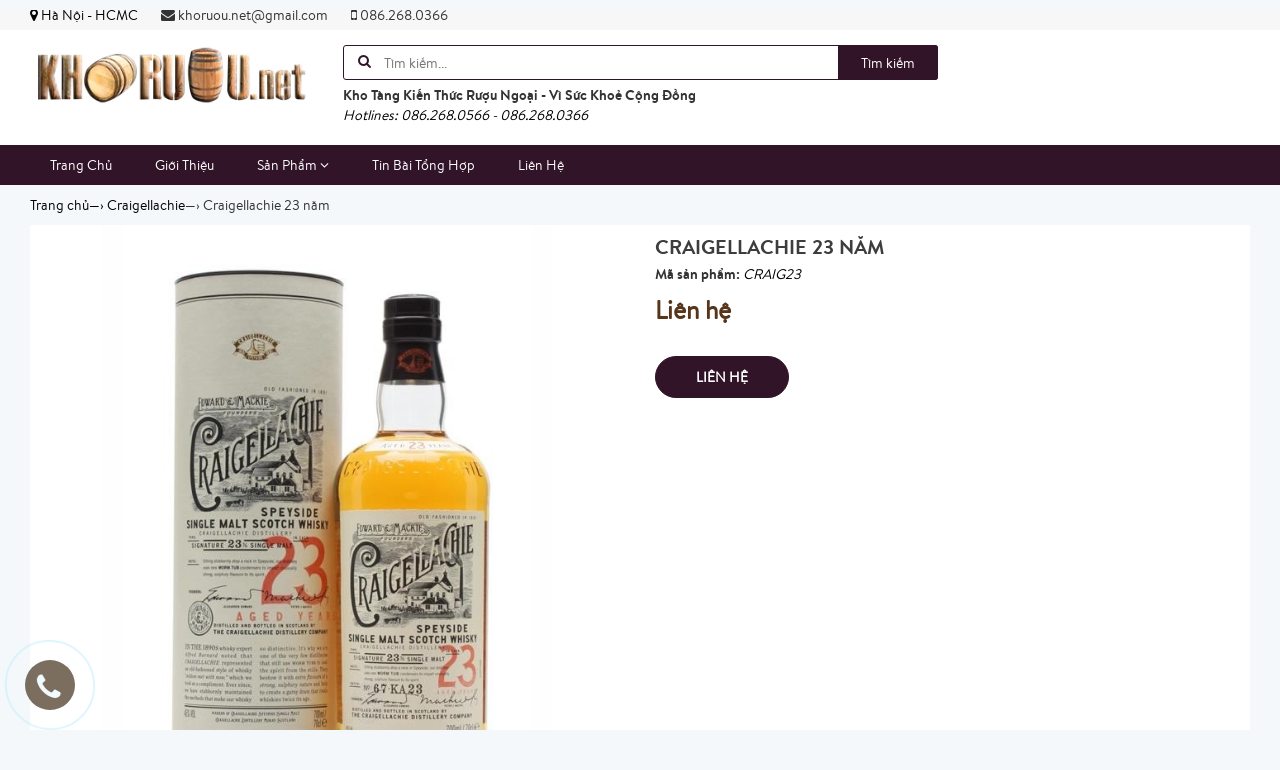

--- FILE ---
content_type: text/html; charset=utf-8
request_url: https://khoruou.net/craigellachie-23-nam
body_size: 15641
content:
<!doctype html>
<!--[if lt IE 7]><html class="no-js ie6 oldie" lang="en"><![endif]-->
<!--[if IE 7]><html class="no-js ie7 oldie" lang="en"><![endif]-->
<!--[if IE 8]><html class="no-js ie8 oldie" lang="en"><![endif]-->
<!--[if gt IE 8]><!-->
<html lang="vi">
	<!--<![endif]-->
	<head>
		<meta name="google-site-verification" content="w0_5x1oq0UUUzQfbDA__Gj5TGXL9PtZsGVPy9alaKUM" />
		

<script type="application/ld+json">
{  
   "@context":"http://schema.org",
   "@type":"Product",
   "sku":"CRAIG23",
   "name":"Craigellachie 23 năm",
   "description":"Rượu Craigellachie 23 năm

Rượu Craigellachie 23 năm thuộc dòng Speyside Single Malt Scotch Whisky nổi tiếng của Scotland&nbsp;được phân phối chính thức tại thị trường Việt Nam bởi&nbsp;Sieuthihanoi.net

- Dung tích : 700ml

- Nồng độ : 46%



The oldest in the range of Craigellachie single malts, first released in 2014. The distillery is known for its meaty character, and the 23-year-old is sweet and fruity, with an almost herbal spiciness. Awarded the prestigious title of Best Whisky in Show at the San Francisco World Spirits Competition 2015.



Craigellachie được biết đến nhiều nhất với các sản phẩm:&nbsp;Craigellachie 1973,&nbsp;Craigellachie 1997,&nbsp;Craigellachie 2002,&nbsp;Craigellachie 17 năm,&nbsp;Craigellachie 12 năm,.........



- Tham khảo thêm sản phẩm tại:&nbsp;&nbsp;",
   "image":"https://bizweb.dktcdn.net/100/216/341/products/1037884crai-23-jpeg.jpg?v=1495256113733",
   "url":"https://khoruou.net/craigellachie-23-nam",
   "brand":{  
      "@type":"Brand",
      "name":"",
      "url":"https://bizweb.dktcdn.net/100/216/341/themes/551102/assets/logo.png?1751323691561"
   },
   "category":"",
   "offers":{  
      "@type":"Offer",
	  
	  "availability":"http://schema.org/OutOfStock",
	  
      "price":0,
	  "priceCurrency": "VND",
      "itemCondition": "http://schema.org/NewCondition",
      "seller": {
      "@type": "Organization",
      "name": "KHORUOU.net - Kho Tàng Kiến Thức Rượu Ngoại Hàng Đầu Việt Nam"
      }
   }
   
	
	
	
   
}
</script>


<script type="application/ld+json">
        {
        "@context": "http://schema.org",
        "@type": "BreadcrumbList",
        "itemListElement": 
        [
            {
                "@type": "ListItem",
                "position": 1,
                "item": 
                {
                  "@id": "https://khoruou.net",
                  "name": "Trang chủ"
                }
            },
			
            {
                "@type": "ListItem",
                "position": 2,
                "item": 
                {
                  "@id": "https://khoruou.net/craigellachie-23-nam",
                  "name": "Craigellachie 23 năm"
                }
            }
			
		    
			
			
        ]
        }
</script>



	<meta name="google-site-verification" content="EaBKu38vruxbbluXD6erTD70Ea3BpppvvCuo_a7RPjM" />
		<link rel="icon" href="//bizweb.dktcdn.net/100/216/341/themes/551102/assets/favicon.png?1751323691561" type="image/x-icon" />
		<meta charset="utf-8" />
		<!--[if IE]><meta http-equiv='X-UA-Compatible' content='IE=edge,chrome=1' /><![endif]-->
		<title>
			Rượu Craigellachie 23 năm, giá rượu Craigellachie 23 năm tốt nhất tại sieuthihanoi.net 
		</title>
		
		<meta name="description" content="Rượu Craigellachie 23 năm, gi&#225; rượu Craigellachie 23 năm, rượu Craigellachie 23 năm gi&#225; bao nhi&#234;u">
		
		<meta content='width=device-width, initial-scale=1.0, maximum-scale=2.0, user-scalable=0' name='viewport' />
		<meta http-equiv="Content-Type" content="text/html; charset=utf-8" />
		<meta name='revisit-after' content='1 days' />
		<link rel="canonical" href="https://khoruou.net/craigellachie-23-nam" />
		
		<meta name="keywords" content="thu mua rượu ngoại, rượu ngoại, giá rượu ngoại, mua rượu ngoại, bán rượu ngoại, rượu nhập khẩu, rượu xách tay, shop rượu ngoại, thu mua rượu ngoại tại hà nội, thu mua rượu ngoại tphcm, thu mua rượu hibiki, thu mua rượu macallan">
		
		<script src="//bizweb.dktcdn.net/100/216/341/themes/551102/assets/jquery.v2.1.3.js?1751323691561" type="text/javascript"></script>
		
		<script>
	var Bizweb = Bizweb || {};
	Bizweb.store = 'nguyentuongvi178.mysapo.net';
	Bizweb.id = 216341;
	Bizweb.theme = {"id":551102,"name":"Giao diện Khoruou.net - Không được xóa","role":"main"};
	Bizweb.template = 'product';
	if(!Bizweb.fbEventId)  Bizweb.fbEventId = 'xxxxxxxx-xxxx-4xxx-yxxx-xxxxxxxxxxxx'.replace(/[xy]/g, function (c) {
	var r = Math.random() * 16 | 0, v = c == 'x' ? r : (r & 0x3 | 0x8);
				return v.toString(16);
			});		
</script>
<script>
	(function () {
		function asyncLoad() {
			var urls = ["//bwstatistics.sapoapps.vn/genscript/script.js?store=nguyentuongvi178.mysapo.net"];
			for (var i = 0; i < urls.length; i++) {
				var s = document.createElement('script');
				s.type = 'text/javascript';
				s.async = true;
				s.src = urls[i];
				var x = document.getElementsByTagName('script')[0];
				x.parentNode.insertBefore(s, x);
			}
		};
		window.attachEvent ? window.attachEvent('onload', asyncLoad) : window.addEventListener('load', asyncLoad, false);
	})();
</script>


<script>
	window.BizwebAnalytics = window.BizwebAnalytics || {};
	window.BizwebAnalytics.meta = window.BizwebAnalytics.meta || {};
	window.BizwebAnalytics.meta.currency = 'VND';
	window.BizwebAnalytics.tracking_url = '/s';

	var meta = {};
	
	meta.product = {"id": 6852366, "vendor": "", "name": "Craigellachie 23 năm",
	"type": "", "price": 0 };
	
	
	for (var attr in meta) {
	window.BizwebAnalytics.meta[attr] = meta[attr];
	}
</script>

	
		<script src="/dist/js/stats.min.js?v=96f2ff2"></script>
	



<script>
  (function(i,s,o,g,r,a,m){i['GoogleAnalyticsObject']=r;i[r]=i[r]||function(){
  (i[r].q=i[r].q||[]).push(arguments)},i[r].l=1*new Date();a=s.createElement(o),
  m=s.getElementsByTagName(o)[0];a.async=1;a.src=g;m.parentNode.insertBefore(a,m)
  })(window,document,'script','https://www.google-analytics.com/analytics.js','ga');

  ga('create', 'UA-102887768-15', 'auto');
  ga('send', 'pageview');

</script>
<script>

	window.enabled_enhanced_ecommerce = false;

</script>

<script>

	try {
		
				gtag('event', 'view_item', {
					event_category: 'engagement',
					event_label: "Craigellachie 23 năm"
				});
		
	} catch(e) { console.error('UA script error', e);}
	

</script>






<script>
	var eventsListenerScript = document.createElement('script');
	eventsListenerScript.async = true;
	
	eventsListenerScript.src = "/dist/js/store_events_listener.min.js?v=1b795e9";
	
	document.getElementsByTagName('head')[0].appendChild(eventsListenerScript);
</script>






		<link href="//bizweb.dktcdn.net/100/216/341/themes/551102/assets/bootstrap.css?1751323691561" rel="stylesheet" type="text/css" media="all" />
<link href="//bizweb.dktcdn.net/100/216/341/themes/551102/assets/font-awesome.css?1751323691561" rel="stylesheet" type="text/css" media="all" />
<link href="//bizweb.dktcdn.net/100/216/341/themes/551102/assets/owl-carousel.css?1751323691561" rel="stylesheet" type="text/css" media="all" />
<link href="//bizweb.dktcdn.net/100/216/341/themes/551102/assets/styles.css?1751323691561" rel="stylesheet" type="text/css" media="all" />
<link href="//bizweb.dktcdn.net/100/216/341/themes/551102/assets/responsive.css?1751323691561" rel="stylesheet" type="text/css" media="all" />

<script>
window.store = { 
	template: "product"
}
</script>
		




<meta property="og:type" content="product" />
<meta property="og:title" content="" />
<meta property="og:image" content="http:https://bizweb.dktcdn.net/100/216/341/products/1037884crai-23-jpeg.jpg?v=1495256113733" />
<meta property="og:image:secure_url" content="https:https://bizweb.dktcdn.net/100/216/341/products/1037884crai-23-jpeg.jpg?v=1495256113733" />
<meta property="og:price:amount" content="0" />
<meta property="og:price:currency" content="" />


	
	<meta property="og:description" content="Rượu Craigellachie 23 năm, giá rượu Craigellachie 23 năm, rượu Craigellachie 23 năm giá bao nhiêu" />
	
	<meta property="og:url" content="https://khoruou.net/craigellachie-23-nam" />
	<meta property="og:site_name" content="" />
	</head>
	<body class="chir_un_home">
		<div class="insLoading">
			<div class="sk-circle">
				<div class="sk-circle1 sk-child"></div>
				<div class="sk-circle2 sk-child"></div>
				<div class="sk-circle3 sk-child"></div>
				<div class="sk-circle4 sk-child"></div>
				<div class="sk-circle5 sk-child"></div>
				<div class="sk-circle6 sk-child"></div>
				<div class="sk-circle7 sk-child"></div>
				<div class="sk-circle8 sk-child"></div>
				<div class="sk-circle9 sk-child"></div>
				<div class="sk-circle10 sk-child"></div>
				<div class="sk-circle11 sk-child"></div>
				<div class="sk-circle12 sk-child"></div>
			</div>
		</div>
		<div class="chir-page">
			<header id="header_chir" class="bg_w">
	
	<section id="chir_top_bar" class="hidden-xs hidden-sm">
		<div class="main">
			<div class="container">
				<ul>
					<li><i class="fa fa-map-marker" aria-hidden="true"></i> <span>Hà Nội - HCMC</span></li>
					<li><a href="mailto:khoruou.net@gmail.com" ><i class="fa fa-envelope" aria-hidden="true"></i> khoruou.net@gmail.com</a></li>
					<li><a href="tel:086.268.0366"><i class="fa fa-mobile" aria-hidden="true"></i> 086.268.0366</a></li>
				</ul>
			</div>
		</div>
	</section>
	
	<section id="main_header">
		<div class="container">
			<div class="row">
				<div id="chir_logo" class="col-lg-3 col-md-3 col-sm-12 col-xs-12">
					<div class="tool_bar_menu visible-xs visible-sm">
						<a href="javascript:void(0)">
							<span class="open-menu"></span>
						</a>
					</div>
					<div class="tool_bar_user visible-xs visible-sm">
						<!--<a href="/cart" title="Giỏ hàng" class="cart_mobile">
							<span class="cart-control control-4">
							</span>
							<span id="count_Cart_mobile" class="header-cart-count CartCount">0</span>
						</a>-->
						<div class="site_user_xs relative">
							<span class="open-user">
								<div class="div-user-control control-2">
								</div>
							</span>
							<div class="box_user_xs">
								<ul class="dropdown-menu info-user user-xs" aria-labelledby="dLabel">
									
									<li class="info"><a href="/account/login" class="login"><i class="fa fa-sign-in" aria-hidden="true"></i> Đăng nhập</a></li>
									<li class="info"><a href="/account/register"><i class="fa fa-registered" aria-hidden="true"></i> Đăng ký</a></li>
									
								</ul>
							</div>
						</div>
					</div>
					<p>
						<a href="/"><img src="//bizweb.dktcdn.net/100/216/341/themes/551102/assets/logo.png?1751323691561" /></a>
					</p>
					
				</div>
				<div id="chir_search_head" class="col-lg-6 col-md-6 col-sm-12 col-xs-12">
					<div class="chir_frm">
						<form id="frm_search_head" action="/search">
							<i class="fa fa-search"></i>
							<input type="hidden" name="type" value="product" />
							<input required type="text" name="q" placeholder="Tìm kiếm..." />
							<button type="submit" class="chir_btn_sub">
								Tìm kiếm
							</button>
						</form>
					</div>
					<ul class="chir_autocomplete">
						<li class="title"><strong>Kho Tàng Kiến Thức Rượu Ngoại - Vì Sức Khoẻ Cộng Đồng</strong></li>
						<li><span>Hotlines: 086.268.0566 - 086.268.0366</span></li>
					</ul>
				</div>
				<div class="col-lg-3 col-md-3 col-sm-6 col-xs-12 hidden-sm hidden-xs fr scroll-down2">
					<div class="control-box">
						<ul class="ul-control-box">
							
							<!--<li class="top-cart-block">
								<a href="/cart" class="open-cart-popup" title="Giỏ hàng">
									<span class="div-user-control control-4" id="cartItemsCount">
									</span>
									<span class="info">Giỏ hàng</span>
									<span id="count_Cart" class="header-cart-count CartCount">0</span>
								</a>
							</li>
							<li class="dropdown" id="segment_user_do_login">
								<a class="info" data-toggle="dropdown" role="button" aria-haspopup="true" aria-expanded="false">
									<div class="div-user-control control-2">
									</div>
									<span> Tài khoản </span>
								</a>
								<ul class="dropdown-menu info-user" aria-labelledby="dLabel">
									
									<li class="info"><a href="/account/login" class="login"><i class="fa fa-sign-in" aria-hidden="true"></i> Đăng nhập</a></li>
									<li class="info"><a href="/account/register"><i class="fa fa-registered" aria-hidden="true"></i> Đăng ký</a></li>
									
								</ul>
							</li>-->
						</ul>
					</div>
				</div>
			</div>
		</div>
	</section>
</header>
<nav id="chir_main_menu" class="hidden-sm hidden-xs">
	<div class="main">
		<div class="container">
			<div class="navar_menu">
				<ul class="nav-navbar clearfix">
					
					
					<li class="">
						<a href="/" class="" title="Trang Chủ">
							Trang Chủ
							<span class="label_icon no_label"></span>
						</a>
					</li>
					
					
					
					<li class="">
						<a href="/gioi-thieu" class="" title="Giới Thiệu">
							Giới Thiệu
							<span class="label_icon no_label"></span>
						</a>
					</li>
					
					
					
					<li class="li_child ">
						<a href="/collections/all" title="Sản Phẩm" class=" fa_down up">
							Sản Phẩm <i class="fa fa-angle-down" aria-hidden="true"></i>
							<span class="label_icon no_label"></span>
						</a>
						<ul class="menu_child levlup_2" role="menu">
							
							
							<li class="">
								<a href="/ruou-chivas-regal" title="Rượu Chivas Regal">Rượu Chivas Regal</a>
							</li>
							
							
							
							<li class="">
								<a href="/ruou-ballantine-s" title="Rượu Ballantine's">Rượu Ballantine's</a>
							</li>
							
							
							
							<li class="">
								<a href="/ruou-johnnie-walker" title="Rượu Johnnie Walker">Rượu Johnnie Walker</a>
							</li>
							
							
							
							<li class="">
								<a href="/ruou-hennessy" title="Rượu Hennessy">Rượu Hennessy</a>
							</li>
							
							
							
							<li class="">
								<a href="/ruou-remy-martin" title="Rượu Remy Martin">Rượu Remy Martin</a>
							</li>
							
							
							
							<li class="">
								<a href="/ruou-macallan" title="Rượu Macallan">Rượu Macallan</a>
							</li>
							
							
							
							<li class="">
								<a href="/ruou-martell" title="Rượu Martell">Rượu Martell</a>
							</li>
							
							
							
							<li class="">
								<a href="/ruou-camus" title="Rượu Camus">Rượu Camus</a>
							</li>
							
							
							
							<li class="">
								<a href="/ruou-glenfiddich" title="Rượu Glenfiddich">Rượu Glenfiddich</a>
							</li>
							
							
							
							<li class="">
								<a href="/ruou-glenlivet" title="Rượu Glenlivet">Rượu Glenlivet</a>
							</li>
							
							
							
							<li class="">
								<a href="/ruou-glenmorangie" title="Rượu Glenmorangie">Rượu Glenmorangie</a>
							</li>
							
							
							
							<li class="">
								<a href="/ruou-singleton" title="Rượu Singleton">Rượu Singleton</a>
							</li>
							
							
							
							<li class="">
								<a href="/ruou-dalmore" title="Rượu Dalmore">Rượu Dalmore</a>
							</li>
							
							
							
							<li class="">
								<a href="/ruou-dewar-s" title="Rượu Dewar's">Rượu Dewar's</a>
							</li>
							
							
							
							<li class="">
								<a href="/ruou-label-5" title="Rượu Label 5">Rượu Label 5</a>
							</li>
							
							
							
							<li class="">
								<a href="/ruou-whyte-mackay" title="Rượu Whyte & Mackay">Rượu Whyte & Mackay</a>
							</li>
							
							
							
							<li class="hasChild">
								<a href="/ruou-vodka-cac-loai" class=" fa_down right" title="Rượu Vodka các loại">Rượu Vodka các loại <i class="fa fa-angle-right" aria-hidden="true"></i></a>
								<ul class="menu_child levlup_3">
									
									<li>
										<a href="/ruou-vodka-nga" title="Rượu vodka Nga">Rượu vodka Nga</a>
									</li>
									
									<li>
										<a href="/ruou-vodka-prime" title="Rượu vodka Prime">Rượu vodka Prime</a>
									</li>
									
									<li>
										<a href="/ruou-vodka-dan-mach" title="Rượu vodka Đan Mạch">Rượu vodka Đan Mạch</a>
									</li>
									
									<li>
										<a href="/ruou-vodka-thuy-dien" title="Rượu vodka Thụy Điển">Rượu vodka Thụy Điển</a>
									</li>
									
									<li>
										<a href="/ruou-vodka-khac" title="Rượu Vodka khác">Rượu Vodka khác</a>
									</li>
									
								</ul>
							</li>
							
							
							
							<li class="hasChild">
								<a href="/ruou-vang-champagne" class=" fa_down right" title="Rượu Vang - Champagne">Rượu Vang - Champagne <i class="fa fa-angle-right" aria-hidden="true"></i></a>
								<ul class="menu_child levlup_3">
									
									<li>
										<a href="/ruou-champagne" title="Rượu Champagne">Rượu Champagne</a>
									</li>
									
									<li>
										<a href="/ruou-vang-phap" title="Rượu vang Pháp">Rượu vang Pháp</a>
									</li>
									
									<li>
										<a href="/ruou-vang-chile" title="Rượu vang Chile">Rượu vang Chile</a>
									</li>
									
									<li>
										<a href="/ruou-vang-italia" title="Rượu vang Italia">Rượu vang Italia</a>
									</li>
									
									<li>
										<a href="/ruou-vang-tay-ban-nha" title="Vang Tây Ban Nha">Vang Tây Ban Nha</a>
									</li>
									
									<li>
										<a href="/ruou-vang-australia" title="Rượu vang Australia">Rượu vang Australia</a>
									</li>
									
									<li>
										<a href="/ruou-vang-argentina" title="Rượu vang Argentina">Rượu vang Argentina</a>
									</li>
									
									<li>
										<a href="/ruou-vang-viet-nam" title="Rượu vang Việt Nam">Rượu vang Việt Nam</a>
									</li>
									
								</ul>
							</li>
							
							
							
							<li class="">
								<a href="/ruou-pha-che" title="Rượu pha chế">Rượu pha chế</a>
							</li>
							
							
							
							<li class="">
								<a href="/ruou-nhat-ban" title="Rượu Nhật Bản">Rượu Nhật Bản</a>
							</li>
							
							
							
							<li class="">
								<a href="/ruou-han-quoc" title="Rượu Hàn Quốc">Rượu Hàn Quốc</a>
							</li>
							
							
							
							<li class="hasChild">
								<a href="/cac-dong-ruou-khac" class=" fa_down right" title="Các dòng rượu khác">Các dòng rượu khác <i class="fa fa-angle-right" aria-hidden="true"></i></a>
								<ul class="menu_child levlup_3">
									
									<li>
										<a href="/ruou-whisky-single-malt-khac" title="Rượu Whisky Single Malt khác">Rượu Whisky Single Malt khác</a>
									</li>
									
								</ul>
							</li>
							
							
							
							<li class="">
								<a href="/ruou-mini-suu-tam" title="Rượu Mini - Sưu tầm">Rượu Mini - Sưu tầm</a>
							</li>
							
							
							
							<li class="">
								<a href="/gio-qua-tet-2017" title="Giỏ quà Tết 2022">Giỏ quà Tết 2022</a>
							</li>
							
							
							
							<li class="hasChild">
								<a href="/phu-kien-ruou" class=" fa_down right" title="Phụ kiện rượu">Phụ kiện rượu <i class="fa fa-angle-right" aria-hidden="true"></i></a>
								<ul class="menu_child levlup_3">
									
									<li>
										<a href="/mo-nut-chai-ruou" title="Mở nút chai rượu">Mở nút chai rượu</a>
									</li>
									
									<li>
										<a href="/ke-gia-dung-ruou" title="Kệ - Giá đựng rượu">Kệ - Giá đựng rượu</a>
									</li>
									
									<li>
										<a href="/hop-dung-ruou" title="Hộp đựng rượu">Hộp đựng rượu</a>
									</li>
									
									<li>
										<a href="/bom-dung-ruou" title="Bom đựng rượu">Bom đựng rượu</a>
									</li>
									
									<li>
										<a href="/dung-cu-pha-che-ruou" title="Dụng cụ pha chế rượu">Dụng cụ pha chế rượu</a>
									</li>
									
									<li>
										<a href="/xo-dung-da-lanh" title="Xô đựng đá lạnh">Xô đựng đá lạnh</a>
									</li>
									
								</ul>
							</li>
							
							
							
							<li class="">
								<a href="/ruou-thanh-ly-gia-soc-nhat" title="Rượu Thanh lý - Giá sốc nhất">Rượu Thanh lý - Giá sốc nhất</a>
							</li>
							
							
							
							<li class="">
								<a href="/ruou-aberlour" title="Rượu Aberlour">Rượu Aberlour</a>
							</li>
							
							
							
							<li class="">
								<a href="/aultmore" title="Aultmore">Aultmore</a>
							</li>
							
							
						</ul>
					</li>
					
					
					
					<li class="">
						<a href="/tu-van-tieu-dung" class="" title="Tin Bài Tổng Hợp">
							Tin Bài Tổng Hợp
							<span class="label_icon no_label"></span>
						</a>
					</li>
					
					
					
					<li class="">
						<a href="/lien-he" class="" title="Liên Hệ">
							Liên Hệ
							<span class="label_icon no_label"></span>
						</a>
					</li>
					
					
				</ul>
			</div>
		</div>
	</div>
</nav>
			
			<div class="chir_main">
				






<div id="mango-product">
	<div class="breadcrumb-box">
		<div class="container">
			<div class="row">
				<style>
	.chir_breadcrumb ul li {
		display: inline-block;
		padding: 10px 0px;
	}
	.chir_breadcrumb ul li strong {
		font-family: 'brandon_textregular'!important;
	}
</style>
<div class="chir_breadcrumb  hidden-xs" >
	<div class="container">
		<ul itemscope itemtype="http://data-vocabulary.org/Breadcrumb">
			<li class="home"> <a itemprop="url" title="Quay lại trang chủ" href="/"><span itemprop="title">Trang chủ</span></a><span>&mdash;&rsaquo;</span></li>
			
			
			
			 
			
			
			
			<li itemscope itemtype="http://data-vocabulary.org/Breadcrumb">
				<a itemprop="url" href="/craigellachie"><span itemprop="title">Craigellachie</span>&mdash;&rsaquo;</a>
			</li>
			
			


			
			<li><strong>Craigellachie 23 năm</strong><li>
			
		</ul>
	</div>
</div>
			</div>
		</div>
	</div>
	<div class="box_collection">
		<div class="container">
			<div class="information-blocks bg_w">
				<div class="row">
					<div class="col-xs-12 col-sm-12 col-md-6 col-lg-6 information-entry">
						<div class="product-preview-box relative">
							
							  
							<div class="swiper-feature text-center">
								<img class="product-image-feature" src="//bizweb.dktcdn.net/thumb/1024x1024/100/216/341/products/1037884crai-23-jpeg.jpg?v=1495256113733 " alt="Craigellachie 23 năm">
							</div>
							
							<div id="thumb_img" class="">
								<ul class="slide_thumb_img owl_design" >
									
									<li class="product-thumb">
										<a href="javascript:" >
											<img alt="" data-change="https://bizweb.dktcdn.net/100/216/341/products/1037884crai-23-jpeg.jpg?v=1495256113733" data-image="//bizweb.dktcdn.net/thumb/1024x1024/100/216/341/products/1037884crai-23-jpeg.jpg?v=1495256113733" src="//bizweb.dktcdn.net/thumb/compact/100/216/341/products/1037884crai-23-jpeg.jpg?v=1495256113733" >
										</a>
									</li>	
									
								</ul>
							</div>
							
						</div>
					</div>
					<div class="col-xs-12 col-sm-12 col-md-6 col-lg-6 information-entry">
						<div class="product-detail-box">
							<h3 class="product-subtitle"></h3>
							<h1 class="product-title">Craigellachie 23 năm</h1>
							<span class="sku"><strong>Mã sản phẩm:</strong> CRAIG23</span>
							
							<div class="row">
								<div class="col-sm-12 col-xs-12 left_box">
									<div class="price detail-info-entry">
										
										<div class="current">Liên hệ</div>
										
									</div>
									<!--<div class="quantity-selector detail-info-entry"style="display:none">
										<div class="detail-info-entry-title">Số lượng</div>
										<div class="entry number-minus">&nbsp;</div>
										<div class="entry number">1</div>
										<div class="entry number-plus">&nbsp;</div>
									</div>-->
									<div class="select clearfix">
										
										 
										
										<input type="hidden" name="variantId" value="10888504" id="one_variant" />
										
										
									</div>
									<div class="select-swatch">							
										
									</div>
								</div>
								
							</div>

							<div class="clearfix"></div>
							<div class="detail-info-entry pd_action">
								<!--<a href="javascript:void(0)" class="button btn-outline btn-addCart hidden">Thêm vào giỏ</a>
								<a href="javascript:void(0)" class="button btn-outline btn-buyNow hidden">Mua ngay</a>
								<a href="javascript:void(0)" class="button btn-outline btn-Soldout hidden">Hết hàng</a>-->
								<a href="tel:0904479699" class="button btn-outline btn-Soldout">Liên hệ</a>
								<div class="clear"></div>
							</div>
							
							<div class="product_socaial">
								<div class="box_social">
									<div class="fb">
										<div class="fb-like" data-href="" data-layout="button_count" data-action="like" data-size="small" data-show-faces="true" data-share="true"></div>
									</div>
									<div class="gg">
										<div class="g-plus" data-action="share" data-annotation="none" data-href=""></div>
									</div>
								</div>
							</div>
						</div>
					</div>
				</div>
			</div>

			<div class="information-blocks">
				<div class="tabs-container style-1">
					<div class="swiper-tabs description">
						<div class="title_chir">
							<h2>
								Chi tiết sản phẩm
							</h2>
						</div>
						<div class="content-text bg_w">
							
							<p>
								<h2><a href="http://khoruou.net/ruou-whisky-single-malt-khac/754388.html" title="Rượu Craigellachie 23 năm mua ở đâu" type="Rượu Craigellachie 23 năm mua ở đâu">Rượu Craigellachie 23 năm</a></h2>

<p style="text-align: justify;">Rượu <a href="http://khoruou.net/craigellachie-23-nam-10268405.html" title="Bán rượu Craigellachie 23 năm" type="Bán rượu Craigellachie 23 năm">Craigellachie 23 năm</a> thuộc dòng Speyside Single Malt Scotch Whisky nổi tiếng của Scotland&nbsp;được phân phối chính thức tại thị trường Việt Nam bởi&nbsp;<a href="http://sieuthihanoi.net/">Sieuthihanoi.net</a></p>

<p>- Dung tích : 700ml</p>

<p>- Nồng độ : 46%</p>

<p style="text-align: center;"><a href="http://khoruou.net/ruou-whisky-single-malt-khac/754388.html"><img alt="giá rượu Craigellachie 23 năm" longdesc="http://khoruou.net/ruou-whisky-single-malt-khac/754388.html" src="//media.bizwebmedia.net/Sites/22897/data/banners/crai1_23.jpg?0" style="width: 500px; height: 500px;" title="giá rượu Craigellachie 23 năm" /></a></p>

<p style="text-align: justify;">The oldest in the range of Craigellachie single malts, first released in 2014. The distillery is known for its meaty character, and the 23-year-old is sweet and fruity, with an almost herbal spiciness. Awarded the prestigious title of Best Whisky in Show at the San Francisco World Spirits Competition 2015.</p>

<p style="text-align: center;"><a href="http://khoruou.net/craigellachie-23-nam-10268405.html"><img alt="Mua rượu Craigellachie 23 năm" longdesc="http://khoruou.net/craigellachie-23-nam-10268405.html" src="//media.bizwebmedia.net/Sites/22897/data/banners/crai2_23.jpg?0" style="width: 500px; height: 500px;" title="Mua rượu Craigellachie 23 năm" /></a></p>

<p style="text-align: justify;"><a href="http://khoruou.net/craigellachie-23-nam-10268405.html" style="text-align: justify;" title="Bán rượu Craigellachie 23 năm" type="Bán rượu Craigellachie 23 năm">Craigellachie </a>được biết đến nhiều nhất với các sản phẩm:&nbsp;<span style="text-align: justify;">Craigellachie 1973,&nbsp;Craigellachie 1997,&nbsp;Craigellachie 2002,&nbsp;Craigellachie 17 năm,&nbsp;Craigellachie 12 năm,.........</span></p>

<p style="text-align: center;"><a href="http://khoruou.net/ruou-whisky-single-malt-khac/754388.html"><img alt="giá rượu Craigellachie 23 năm" longdesc="http://khoruou.net/ruou-whisky-single-malt-khac/754388.html" src="//media.bizwebmedia.net/Sites/22897/data/banners/craig3.jpg?0" style="width: 500px; height: 341px;" title="giá rượu Craigellachie 23 năm" /></a></p>

<p style="text-align: justify;">- Tham khảo thêm sản phẩm tại:&nbsp;<a href="http://sieuthihanoi.net/" style="margin: 0px; padding: 0px; color: rgb(72, 72, 71); font-family: Arial, Helvetica, sans-serif; font-size: 12px; text-align: justify; line-height: 15px; background-color: rgb(255, 255, 255);">&nbsp;</a><a href="http://sieuthihanoi.net/" style="margin: 0px; padding: 0px; color: rgb(72, 72, 71); font-family: Arial, Helvetica, sans-serif; font-size: 12px; text-align: justify; line-height: 15px; background-color: rgb(255, 255, 255);"><img alt="" src="//media.bizwebmedia.net/Sites/22897/Data/images/Logo_Sieuthihanoi.gif" style="margin: 0px; padding: 0px; border: 0px; width: 110px; height: 35px;" /></a></p>
							</p>
							
						</div>
					</div>
				</div>
				
				<div class="information-blocks related_product">
					<div class="tabs-container style-1">
						<div class="title_chir">
							<h2>
								Sản phẩm cùng danh mục
							</h2>
						</div>
						<div>
							<div class="tabs-entry">
								<div class="article-container style-1">
									



<ul class="content-related-product product_tabs_slide_first owl_design ">
	<li class="item_product">
		







<div class="chir_loop loop_item insScroll">
	<div class="chir-img">
		
		
		<a href="/craigellachie-2002-8-nam" title="">
			<img class="insImageload" alt="Craigellachie 2002 8 năm" data-src="//bizweb.dktcdn.net/thumb/large/100/216/341/products/0123387crai3-8-jpeg.jpg?v=1495256122470" alt="" />
		</a>
		<div class="chi-action">
			<a href="javascript:void(0)" class="quick_views btn-quickview-1" data-alias="/craigellachie-2002-8-nam" ><img src="//bizweb.dktcdn.net/100/216/341/themes/551102/assets/zoom_w.png?1751323691561" alt="Xem nhanh" title="Xem nhanh" /></a>
			<a href="/craigellachie-2002-8-nam"  class="view_product"><img src="//bizweb.dktcdn.net/100/216/341/themes/551102/assets/eye_w.png?1751323691561" alt="Xem chi tiết" title="Xem chi tiết" /></a>
		<!--	
			<a href="javascript:void(0)" class="add-cart design_cart Soldoutcart"><img src="//bizweb.dktcdn.net/100/216/341/themes/551102/assets/cart_w.png?1751323691561" alt="Liên hệ" title="Liên hệ"/></a>
			-->
		</div>
	</div>
	<div class="product-detail clearfix">
		<h3 class="pro-name"><a href="/craigellachie-2002-8-nam" title="Craigellachie 2002 8 năm">Craigellachie 2002 8 năm </a></h3>
		
		<p class="pro-price">Liên hệ</p>
		
		<div class="product_view_list">
			<ul>
				<li>Mã sản phẩm: <span>CRAIG8_2002</span></li>
				<li>Thương hiệu: <span></span></li>
				<li>Mô tả ngắn:
					<span class="short-des">
						
						Rượu Craigellachie 2002 8 năm

Rượu Craigellachie 2002 8 năm thuộc dòng Speyside Single Malt Scotch Whisky nổi tiếng của Scotland&nbsp;được phân phối chính thức tại thị trường Việt Nam bởi&nbsp;Sieuthihanoi.net

- Dung tích : 700ml

- Nồng độ : 60,3%



A young and spicy Speysider from Craigellachie, selected by John Milroy, co-founder of the original London whisky specialist Milroy&#39;s, as part of his Frisky Whisky range. Distilled in 2002 and bottled in 2010 at full proof.



- Tham khảo thêm sản phẩm tại:&nbsp;&nbsp;
						
					</span>
				</li>
			</ul>
		</div>
	</div>
</div>
	</li>
	<li class="item_product">
		







<div class="chir_loop loop_item insScroll">
	<div class="chir-img">
		
		
		<a href="/craigellachie-1973-22-nam" title="">
			<img class="insImageload" alt="Craigellachie 1973 22 năm" data-src="//bizweb.dktcdn.net/thumb/large/100/216/341/products/2944783crai-22-jpeg.jpg?v=1495256120597" alt="" />
		</a>
		<div class="chi-action">
			<a href="javascript:void(0)" class="quick_views btn-quickview-1" data-alias="/craigellachie-1973-22-nam" ><img src="//bizweb.dktcdn.net/100/216/341/themes/551102/assets/zoom_w.png?1751323691561" alt="Xem nhanh" title="Xem nhanh" /></a>
			<a href="/craigellachie-1973-22-nam"  class="view_product"><img src="//bizweb.dktcdn.net/100/216/341/themes/551102/assets/eye_w.png?1751323691561" alt="Xem chi tiết" title="Xem chi tiết" /></a>
		<!--	
			<a href="javascript:void(0)" class="add-cart design_cart Soldoutcart"><img src="//bizweb.dktcdn.net/100/216/341/themes/551102/assets/cart_w.png?1751323691561" alt="Liên hệ" title="Liên hệ"/></a>
			-->
		</div>
	</div>
	<div class="product-detail clearfix">
		<h3 class="pro-name"><a href="/craigellachie-1973-22-nam" title="Craigellachie 1973 22 năm">Craigellachie 1973 22 năm </a></h3>
		
		<p class="pro-price">Liên hệ</p>
		
		<div class="product_view_list">
			<ul>
				<li>Mã sản phẩm: <span>CRAIG22_1973</span></li>
				<li>Thương hiệu: <span></span></li>
				<li>Mô tả ngắn:
					<span class="short-des">
						
						Rượu Craigellachie 1973 22 năm

Rượu Craigellachie 1973 22 năm thuộc dòng Speyside Single Malt Scotch Whisky nổi tiếng của Scotland&nbsp;được phân phối chính thức tại thị trường Việt Nam bởi&nbsp;Sieuthihanoi.net

- Dung tích : 700ml

- Nồng độ : 60,2%



Part of Diageo&#39;s Rare Malts Selection series, this 22-year-old Craigellachie was distilled in 1973 and has been bottled at a punchy 60.2%.



Craigellachie được biết đến nhiều nhất với các sản phẩm:&nbsp;Craigellachie 1997,&nbsp;Craigellachie 1973,&nbsp;Craigellachie 13 năm,&nbsp;Craigellachie 17 năm,&nbsp;Craigellachie 23 năm,.........



- Tham khảo thêm sản phẩm tại:&nbsp;&nbsp;
						
					</span>
				</li>
			</ul>
		</div>
	</div>
</div>
	</li>
	<li class="item_product">
		







<div class="chir_loop loop_item insScroll">
	<div class="chir-img">
		
		
		<a href="/craigellachie-13-nam" title="">
			<img class="insImageload" alt="Craigellachie 13 năm" data-src="//bizweb.dktcdn.net/thumb/large/100/216/341/products/1846224craig1-13-jpeg.jpg?v=1495256118473" alt="" />
		</a>
		<div class="chi-action">
			<a href="javascript:void(0)" class="quick_views btn-quickview-1" data-alias="/craigellachie-13-nam" ><img src="//bizweb.dktcdn.net/100/216/341/themes/551102/assets/zoom_w.png?1751323691561" alt="Xem nhanh" title="Xem nhanh" /></a>
			<a href="/craigellachie-13-nam"  class="view_product"><img src="//bizweb.dktcdn.net/100/216/341/themes/551102/assets/eye_w.png?1751323691561" alt="Xem chi tiết" title="Xem chi tiết" /></a>
		<!--	
			<a href="javascript:void(0)" class="add-cart design_cart Soldoutcart"><img src="//bizweb.dktcdn.net/100/216/341/themes/551102/assets/cart_w.png?1751323691561" alt="Liên hệ" title="Liên hệ"/></a>
			-->
		</div>
	</div>
	<div class="product-detail clearfix">
		<h3 class="pro-name"><a href="/craigellachie-13-nam" title="Craigellachie 13 năm">Craigellachie 13 năm </a></h3>
		
		<p class="pro-price">Liên hệ</p>
		
		<div class="product_view_list">
			<ul>
				<li>Mã sản phẩm: <span>CRAIG13</span></li>
				<li>Thương hiệu: <span></span></li>
				<li>Mô tả ngắn:
					<span class="short-des">
						
						Rượu Craigellachie 13 năm

Rượu Craigellachie 13 năm thuộc dòng Speyside Single Malt Scotch Whisky nổi tiếng của Scotland&nbsp;được phân phối chính thức tại thị trường Việt Nam bởi&nbsp;Sieuthihanoi.net

- Dung tích : 700ml

- Nồng độ : 46%



A range of Craigellachie single malts was released for the first time in 2014. The distillery is known for its meaty character, and the 13-year-old is sweet, spicy and slightly smoky.



Craigellachie được biết đến nhiều nhất với các sản phẩm:&nbsp;Craigellachie 1973,&nbsp;Craigellachie 2002,&nbsp;Craigellachie 1997,&nbsp;Craigellachie 13 năm,&nbsp;Craigellachie 23 năm,&nbsp;Craigellachie 17 năm,.........



- Tham khảo thêm sản phẩm tại:&nbsp;&nbsp;
						
					</span>
				</li>
			</ul>
		</div>
	</div>
</div>
	</li>
	<li class="item_product">
		







<div class="chir_loop loop_item insScroll">
	<div class="chir-img">
		
		
		<a href="/craigellachie-17-nam" title="">
			<img class="insImageload" alt="Craigellachie 17 năm" data-src="//bizweb.dktcdn.net/thumb/large/100/216/341/products/2713588crai-17-jpeg.jpg?v=1495256116777" alt="" />
		</a>
		<div class="chi-action">
			<a href="javascript:void(0)" class="quick_views btn-quickview-1" data-alias="/craigellachie-17-nam" ><img src="//bizweb.dktcdn.net/100/216/341/themes/551102/assets/zoom_w.png?1751323691561" alt="Xem nhanh" title="Xem nhanh" /></a>
			<a href="/craigellachie-17-nam"  class="view_product"><img src="//bizweb.dktcdn.net/100/216/341/themes/551102/assets/eye_w.png?1751323691561" alt="Xem chi tiết" title="Xem chi tiết" /></a>
		<!--	
			<a href="javascript:void(0)" class="add-cart design_cart Soldoutcart"><img src="//bizweb.dktcdn.net/100/216/341/themes/551102/assets/cart_w.png?1751323691561" alt="Liên hệ" title="Liên hệ"/></a>
			-->
		</div>
	</div>
	<div class="product-detail clearfix">
		<h3 class="pro-name"><a href="/craigellachie-17-nam" title="Craigellachie 17 năm">Craigellachie 17 năm </a></h3>
		
		<p class="pro-price">Liên hệ</p>
		
		<div class="product_view_list">
			<ul>
				<li>Mã sản phẩm: <span>CRAIG17</span></li>
				<li>Thương hiệu: <span></span></li>
				<li>Mô tả ngắn:
					<span class="short-des">
						
						Rượu Craigellachie 17 năm

Rượu Craigellachie 17 năm thộc dòng Speyside Single Malt Scotch Whisky nổi tiếng của Scotland&nbsp;được phân phối chính thức tại thị trường Việt Nam bởi&nbsp;Sieuthihanoi.net

- Dung tích : 700ml

- Nồng độ : 46%



A range of Craigellachie single malts was released for the first time in 2014. The distillery is known for its meaty character, and the 17-year-old is sweet and slightly smoky, with tropical fruit notes.



Craigellachie được biết đến nhiều nhất với các sản phẩm:&nbsp;Craigellachie 1973,&nbsp;Craigellachie 1997,&nbsp;Craigellachie 2002,&nbsp;Craigellachie 17 năm,&nbsp;Craigellachie 23 năm,..........



- Tham khảo thêm sản phẩm tại:&nbsp;&nbsp;
						
					</span>
				</li>
			</ul>
		</div>
	</div>
</div>
	</li>
	<li class="item_product">
		







<div class="chir_loop loop_item insScroll">
	<div class="chir-img">
		
		
		<a href="/craigellachie-1997" title="">
			<img class="insImageload" alt="Craigellachie 1997" data-src="//bizweb.dktcdn.net/thumb/large/100/216/341/products/0137539cr-jpeg.jpg?v=1495256112040" alt="" />
		</a>
		<div class="chi-action">
			<a href="javascript:void(0)" class="quick_views btn-quickview-1" data-alias="/craigellachie-1997" ><img src="//bizweb.dktcdn.net/100/216/341/themes/551102/assets/zoom_w.png?1751323691561" alt="Xem nhanh" title="Xem nhanh" /></a>
			<a href="/craigellachie-1997"  class="view_product"><img src="//bizweb.dktcdn.net/100/216/341/themes/551102/assets/eye_w.png?1751323691561" alt="Xem chi tiết" title="Xem chi tiết" /></a>
		<!--	
			<a href="javascript:void(0)" class="add-cart design_cart Soldoutcart"><img src="//bizweb.dktcdn.net/100/216/341/themes/551102/assets/cart_w.png?1751323691561" alt="Liên hệ" title="Liên hệ"/></a>
			-->
		</div>
	</div>
	<div class="product-detail clearfix">
		<h3 class="pro-name"><a href="/craigellachie-1997" title="Craigellachie 1997">Craigellachie 1997 </a></h3>
		
		<p class="pro-price">Liên hệ</p>
		
		<div class="product_view_list">
			<ul>
				<li>Mã sản phẩm: <span>CRAIG_1997</span></li>
				<li>Thương hiệu: <span></span></li>
				<li>Mô tả ngắn:
					<span class="short-des">
						
						Rượu Craigellachie 1997

Rượu Craigellachie 1997 thuộc dòng Speyside Single Malt Scotch Whisky nổi tiếng của Scotland&nbsp;được phân phối chính thức tại thị trường Việt Nam bởi&nbsp;Sieuthihanoi.net

- Dung tích : 700ml

- Nồng độ : 46%



A 1997 vintage whisky from Craigellachie, bottled by independent bottler Gordon &amp; MacPhail under the Connoisseurs Choice label in 2014.



- Tham khảo thêm sản phẩm tại:&nbsp;&nbsp;
						
					</span>
				</li>
			</ul>
		</div>
	</div>
</div>
	</li>
	<li class="item_product">
		







<div class="chir_loop loop_item insScroll">
	<div class="chir-img">
		
		
		<a href="/craigellachie-14-nam" title="">
			<img class="insImageload" alt="Craigellachie 14 năm" data-src="//bizweb.dktcdn.net/thumb/large/100/216/341/products/5303728craig-14-jpeg.jpg?v=1495256108537" alt="" />
		</a>
		<div class="chi-action">
			<a href="javascript:void(0)" class="quick_views btn-quickview-1" data-alias="/craigellachie-14-nam" ><img src="//bizweb.dktcdn.net/100/216/341/themes/551102/assets/zoom_w.png?1751323691561" alt="Xem nhanh" title="Xem nhanh" /></a>
			<a href="/craigellachie-14-nam"  class="view_product"><img src="//bizweb.dktcdn.net/100/216/341/themes/551102/assets/eye_w.png?1751323691561" alt="Xem chi tiết" title="Xem chi tiết" /></a>
		<!--	
			<a href="javascript:void(0)" class="add-cart design_cart Soldoutcart"><img src="//bizweb.dktcdn.net/100/216/341/themes/551102/assets/cart_w.png?1751323691561" alt="Liên hệ" title="Liên hệ"/></a>
			-->
		</div>
	</div>
	<div class="product-detail clearfix">
		<h3 class="pro-name"><a href="/craigellachie-14-nam" title="Craigellachie 14 năm">Craigellachie 14 năm </a></h3>
		
		<p class="pro-price">Liên hệ</p>
		
		<div class="product_view_list">
			<ul>
				<li>Mã sản phẩm: <span>CRAIG14</span></li>
				<li>Thương hiệu: <span></span></li>
				<li>Mô tả ngắn:
					<span class="short-des">
						
						Rượu Craigellachie 14 năm

Rượu Craigellachie 14 năm thuộc dòng Speyside Single Malt Scotch Whisky nổi tiếng của Scotland&nbsp;được phân phối chính thức tại thị trường Việt Nam bởi&nbsp;Sieuthihanoi.net

- Dung tích : 700ml

- Nồng độ : 43%



A very rare boxed bottling of Craigellachie for the Flora &amp; Fauna series, which has since been discontinued. This has been aged for a full 14 years.



Craigellachie&nbsp;được biết đến nhiều nhất với các sản phẩm:&nbsp;Craigellachie 1978,&nbsp;Craigellachie 1968,&nbsp;Craigellachie 2002,&nbsp;Craigellachie 18 năm,......



- Tham khảo thêm sản phẩm tại:&nbsp;&nbsp;
						
					</span>
				</li>
			</ul>
		</div>
	</div>
</div>
	</li>
	<li class="item_product">
		







<div class="chir_loop loop_item insScroll">
	<div class="chir-img">
		
		
		<a href="/craigellachie-2002-12-nam" title="">
			<img class="insImageload" alt="Craigellachie 2002 12 năm" data-src="//bizweb.dktcdn.net/thumb/large/100/216/341/products/4037208craig-12-jpeg.jpg?v=1495256105917" alt="" />
		</a>
		<div class="chi-action">
			<a href="javascript:void(0)" class="quick_views btn-quickview-1" data-alias="/craigellachie-2002-12-nam" ><img src="//bizweb.dktcdn.net/100/216/341/themes/551102/assets/zoom_w.png?1751323691561" alt="Xem nhanh" title="Xem nhanh" /></a>
			<a href="/craigellachie-2002-12-nam"  class="view_product"><img src="//bizweb.dktcdn.net/100/216/341/themes/551102/assets/eye_w.png?1751323691561" alt="Xem chi tiết" title="Xem chi tiết" /></a>
		<!--	
			<a href="javascript:void(0)" class="add-cart design_cart Soldoutcart"><img src="//bizweb.dktcdn.net/100/216/341/themes/551102/assets/cart_w.png?1751323691561" alt="Liên hệ" title="Liên hệ"/></a>
			-->
		</div>
	</div>
	<div class="product-detail clearfix">
		<h3 class="pro-name"><a href="/craigellachie-2002-12-nam" title="Craigellachie 2002 12 năm">Craigellachie 2002 12 năm </a></h3>
		
		<p class="pro-price">Liên hệ</p>
		
		<div class="product_view_list">
			<ul>
				<li>Mã sản phẩm: <span>CRAIG12_2002</span></li>
				<li>Thương hiệu: <span></span></li>
				<li>Mô tả ngắn:
					<span class="short-des">
						
						Rượu Craigellachie 2002 12 năm

Rượu Craigellachie 2002 12 năm thuộc dòng Speyside Single Malt Scotch Whisky nổi tiếng của Scotland&nbsp;được phân phối chính thức tại thị trường Việt Nam bởi&nbsp;Sieuthihanoi.net

- Dung tích : 700ml

- Nồng độ : 50%



A fruity 12-year-old Craigellachie from Hunter Laing&#39;s Old Malt Cask series. Aged in a sherry butt, this has notes of fruit cake and caramel with a fruity aftertaste.



- Tham khảo thêm sản phẩm tại:&nbsp;&nbsp;
						
					</span>
				</li>
			</ul>
		</div>
	</div>
</div>
	</li>
</ul>

								</div>
							</div>
						</div>
					</div>
				</div>
				
			</div>
		</div>
	</div>
</div>
<script>
	$(document).on('click','.btn-addCart', function(e){
		e.preventDefault();
		var id = $('input#one_variant').val(),
			qty = parseInt($('.quantity-selector .entry.number').text()),
			img = $('.swiper-feature img.product-image-feature').clone(),
			title = $('.product-detail-box .product-title').text(),
			price = $('.product-detail-box .price').clone();
		if(id == null || id == undefined ){
			id = $('select#product-selectors').val();
		}
		ajaxAddCartItem(id,qty,img,title,price);
	})

	$(".product-thumb img").click(function(){
		$('.zoomContainer').remove();
		$('.product-image-feature').removeData('elevateZoom');
		$(".product-thumb").removeClass('active');
		$(this).parents('li').addClass('active');
		$(".product-image-feature").attr("src",$(this).attr("data-image"));
		if($(window).width() > 1024){
			jQuery(".product-image-feature").elevateZoom({
				scrollZoom : true,
				easing : true
			});
		}
		//$(".product-image-feature").attr("data-zoom-image",$(this).attr("data-zoom-image"));
	});

	$(".product-thumb").first().addClass('active');
	$(document).ready(function(){
		$('.swatch input').click(function(){
			var _optionID = $(this).parents('.swatch').data('option');
			var _optionVal = $(this).val();
			$(this).parents('.select-swap').find('label').removeClass('sd');
			$(this).next().addClass('sd');
			$('.single-option-selector[data-option="'+_optionID+'"]').val(_optionVal).trigger('change');
		})
		$(document).on('click', '.btn-buyNow', function(){
			var _variantID = $('#product-selectors').val();
			var _Qty = parseInt($('.quantity-selector .entry.number').text());;
			if(_variantID == null){
				_variantID = $('#one_variant').val();
			}
			jQuery.ajax({
				type: "POST",
				url: "/cart/add.js",
				data: "quantity=" + _Qty + "&VariantId=" + _variantID,
				dataType: "json",
				success: function(e) {
					window.location = '/checkout';
				},
				error: function(e, t) {
					Bizweb.onError(e, t);
				}
			});
		})
		jQuery('.slide_thumb_img').owlCarousel({
			items: 5,
			loop: false,
			autoplay: false,
			margin: 0,
			responsiveClass: true,
			nav : true,
			navText: ['‹' , '›'],
			responsive: {
				0: {
					items: 3
				},
				319: {
					items: 3
				},
				480: {
					items: 5
				},
				768: {
					items: 6
				},
				992: {
					items: 4
				},
				1200: {
					items: 5
				}
			}
		})
		jQuery('.content-related-product').owlCarousel({
			items: 5,
			loop: false,
			autoplay: false,
			margin: 0,
			responsiveClass: true,
			nav : true,
			navText: ['‹' , '›'],
			responsive: {
				0: {
					items: 1,
					margin: 0,
				},
				320: {
					items: 2,
					margin: 0,
				},
				768: {
					items: 3
				},
				992: {
					items: 4
				},
				1200: {
					items: 5
				}
			}
		})
	})
	$(document).on('click','.quantity-selector .entry', function(){
		var _qty = parseInt($('.quantity-selector .entry.number').text());
		if($(this).hasClass('number-minus')){
			if(_qty > 1){
				$('.quantity-selector .entry.number').html(_qty - 1);
			}
		}else{
			$('.quantity-selector .entry.number').html(_qty + 1);
		}
	})
</script>
<script>  
	var selectCallback = function(variant, selector) {

		var addToCart = jQuery('.add2cart '),
			productPrice = jQuery('.product-price'),
			buyNow = jQuery('.buy-now');

		if (variant) {
			if(variant.image){
				$('.product-thumb img[data-change="'+variant.image.src+'"]').trigger('click');
			}
			if (variant.sku != null ){
				jQuery('.sku').html('<strong>Mã sản phẩm: </strong>'+variant.sku);
			}else{
				jQuery('.sku').html('<strong>Mã sản phẩm: </strong>Chưa rõ');
			}
			if (variant.available) {
				jQuery('.btn-addCart').removeClass('hidden');
				jQuery('.btn-Soldout').addClass('hidden');
				jQuery('.btn-buyNow').removeClass('hidden');
				jQuery('.sold').remove();
			} else {
				jQuery('.btn-Soldout').removeClass('hidden');
				jQuery('.btn-addCart').addClass('hidden');
				jQuery('.btn-buyNow').addClass('hidden');
				jQuery('.product-preview-box').append('<div class="sold">Hết hàng</div>');
				jQuery('.quantity-selector').show();
			}

			// Regardless of stock, update the product price
			//productPrice.html(Bizweb.formatMoney(variant.price, "{{amount_no_decimals_with_comma_separator}}₫"));

			// Also update and show the product's compare price if necessary
			if(variant.price > 0 ){
				jQuery('.quantity-selector').show();
				if ( variant.compare_at_price > variant.price ) {
					jQuery('.price.detail-info-entry .current').html(Bizweb.formatMoney(variant.price, "{{amount_no_decimals_with_comma_separator}}₫"));
					jQuery('.price.detail-info-entry .prev').remove();
					jQuery('.price.detail-info-entry .current').after('<div class="prev">'+Bizweb.formatMoney(variant.compare_at_price, "{{amount_no_decimals_with_comma_separator}}₫")+'</div>')
					var pro_sold = variant.price ;
					var pro_comp = variant.compare_at_price / 100;
					var sale = 100 - (pro_sold / pro_comp) ;
					var kq_sale = Math.round(sale);
					jQuery('.sale').remove();
					jQuery('.product-preview-box').append('<div class="sale">Giảm: '+kq_sale+"%</div>");
				} else {
					jQuery('.price.detail-info-entry .current').html(Bizweb.formatMoney(variant.price, "{{amount_no_decimals_with_comma_separator}}₫"));
					jQuery('.price.detail-info-entry .prev').remove();
					jQuery('.sale').remove();
				}
			}else{
				jQuery('.price.detail-info-entry .current').html('Liên hệ');
				jQuery('.sale').remove();
				jQuery('.price.detail-info-entry .prev').remove();
				jQuery('.btn-addCart').addClass('hidden');
				jQuery('.btn-buyNow').addClass('hidden');
				jQuery('.quantity-selector').hide();
			}
		} else {
			jQuery('.btn-Soldout').removeClass('hidden');
			jQuery('.btn-addCart').addClass('hidden');
			jQuery('.btn-buyNow').addClass('hidden');
			jQuery('.product-preview-box').append('<div class="sold">Hết hàng</div>');
			jQuery('.quantity-selector').hide();
			jQuery('.price.detail-info-entry .current').html('Hết hàng');
			jQuery('.sale').remove();
			jQuery('.price.detail-info-entry .prev').remove();
		}
	};
	jQuery(function($) {
		

		 // Add label if only one product option and it isn't 'Title'. Could be 'Size'.
		 

		  // Hide selectors if we only have 1 variant and its title contains 'Default'.
		  
		  $('.selector-wrapper').hide();
		    
		   $('.selector-wrapper').css({
			   'text-align':'left',
			   'margin-bottom':'15px'
		   });
		   });
</script>
<script>
	$(document).ready(function(){
		setTimeout(function(){
			$('.swatch .select-swap .swatch-element:first-child input').trigger('click');
		},200)
		if($(window).width() > 1024){
			jQuery(".product-image-feature").elevateZoom({
				scrollZoom : true,
				easing : true
			});
		}
	})
</script>
			</div>
			<footer id="footer_chir">
	
	
	<section id="footer_main">
		<div class="container">
			<div class="row">
				<div class="col-md-3 col-sm-3 col-xs-12 footer-left">
					<div class="fi-about-block grid__item footer-new">
						<div class="fi-title1 insScroll"><a href=""><img class="insImageload" data-load="true" data-src="//bizweb.dktcdn.net/100/216/341/themes/551102/assets/logo_ft.png?1751323691561" alt="" itemprop="logo"></a></div>
						<div class="fi-content" style="text-align:justify;">
							Website Đang Trong Quá Trình Nâng Cấp Hệ Thống. Mọi Liên Hệ Xin Mời Gọi 086.268.0566 / 086.268.0366 Để Được Phục Vụ, Giải Đáp Nhanh Nhất
						</div>
					</div>
				</div>
				<div class="col-md-9 col-sm-9 col-xs-12 footer-right">
					<div class="col-md-3 col-sm-6 col-xs-6 newfooter">
						<div class="fi-title">Menu chính</div>
						<div class="fi-content">
							<ul class="grid__item one-whole">
								
								<li>
									<a href="/"><span>Trang Chủ</span></a>
								</li>
								
								<li>
									<a href="/collections/all"><span>Sản Phẩm</span></a>
								</li>
								
								<li>
									<a href="/tu-van-tieu-dung"><span>Tin Bài Tổng Hợp</span></a>
								</li>
								
								<li>
									<a href="/lien-he"><span>Liên Hệ</span></a>
								</li>
								
							</ul>
						</div>
					</div>
					<div class="col-md-3 col-sm-6 col-xs-6 newfooter">
						<div class="fi-title">Thông tin</div>
						<div class="fi-content">
							<ul class="grid__item one-whole">
								
							</ul>
						</div>
					</div>
					<div class="col-md-3 col-sm-6 col-xs-6 newfooter">
						<div class="fi-title">Thương hiệu mới</div>
						<div class="fi-content">
							<ul class="grid__item one-whole">
								
							</ul>
						</div>
					</div>
					<div class="col-md-3 col-sm-6 col-xs-6 newfooter">
						<div class="fi-title">Tham khảo thêm</div>
						<div class="fi-content">
							<ul class="grid__item one-whole">
								
							</ul>
						</div>
					</div>
				</div>
			</div>
		</div>
	</section>
	
</footer>
		</div>
		<div class="fixedItem backtop">
			<a href="javascript:void(0)"><img src="//bizweb.dktcdn.net/100/216/341/themes/551102/assets/top.png?1751323691561" alt="KHORUOU.net - Kho Tàng Kiến Thức Rượu Ngoại Hàng Đầu Việt Nam" /></a>
		</div>

		<!--<div class="fixedItem cart">
			<a href="/cart"><img src="//bizweb.dktcdn.net/100/216/341/themes/551102/assets/icon_cart_mb.png?1751323691561" alt="KHORUOU.net - Kho Tàng Kiến Thức Rượu Ngoại Hàng Đầu Việt Nam" /></a>
		</div>-->

		<section id="mobile_menu" class="visible-sm visible-xs">
	<nav>
		<div class="head">
			<p>
				Danh mục sản phẩm 
			</p>
			<div class="tool_bar_menu">
				<a href="javascript:void(0)">
					<span class="open-menu"></span>
				</a>
			</div>
		</div>
		<ul class="chir_menu_mobile">
			
			
			<li>
				<a href="/" class="" title="Trang Chủ">
					<span>Trang Chủ</span>
				</a>
			</li>
			
			
			
			<li>
				<a href="/gioi-thieu" class="" title="Giới Thiệu">
					<span>Giới Thiệu</span>
				</a>
			</li>
			
			
			
			<li class="mobile_child">
				<a href="/collections/all" title="Sản Phẩm" class="">
					Sản Phẩm <i class="fa fa-angle-down" aria-hidden="true"></i>
				</a>
				<ul class="mobile_lvlup lv2" role="menu">
					
					
					<li>
						<a href="/ruou-chivas-regal" title="Rượu Chivas Regal">Rượu Chivas Regal</a>
					</li>
					
					
					
					<li>
						<a href="/ruou-ballantine-s" title="Rượu Ballantine's">Rượu Ballantine's</a>
					</li>
					
					
					
					<li>
						<a href="/ruou-johnnie-walker" title="Rượu Johnnie Walker">Rượu Johnnie Walker</a>
					</li>
					
					
					
					<li>
						<a href="/ruou-hennessy" title="Rượu Hennessy">Rượu Hennessy</a>
					</li>
					
					
					
					<li>
						<a href="/ruou-remy-martin" title="Rượu Remy Martin">Rượu Remy Martin</a>
					</li>
					
					
					
					<li>
						<a href="/ruou-macallan" title="Rượu Macallan">Rượu Macallan</a>
					</li>
					
					
					
					<li>
						<a href="/ruou-martell" title="Rượu Martell">Rượu Martell</a>
					</li>
					
					
					
					<li>
						<a href="/ruou-camus" title="Rượu Camus">Rượu Camus</a>
					</li>
					
					
					
					<li>
						<a href="/ruou-glenfiddich" title="Rượu Glenfiddich">Rượu Glenfiddich</a>
					</li>
					
					
					
					<li>
						<a href="/ruou-glenlivet" title="Rượu Glenlivet">Rượu Glenlivet</a>
					</li>
					
					
					
					<li>
						<a href="/ruou-glenmorangie" title="Rượu Glenmorangie">Rượu Glenmorangie</a>
					</li>
					
					
					
					<li>
						<a href="/ruou-singleton" title="Rượu Singleton">Rượu Singleton</a>
					</li>
					
					
					
					<li>
						<a href="/ruou-dalmore" title="Rượu Dalmore">Rượu Dalmore</a>
					</li>
					
					
					
					<li>
						<a href="/ruou-dewar-s" title="Rượu Dewar's">Rượu Dewar's</a>
					</li>
					
					
					
					<li>
						<a href="/ruou-label-5" title="Rượu Label 5">Rượu Label 5</a>
					</li>
					
					
					
					<li>
						<a href="/ruou-whyte-mackay" title="Rượu Whyte & Mackay">Rượu Whyte & Mackay</a>
					</li>
					
					
					
					<li class="mobile_child">
						<a href="/ruou-vodka-cac-loai" title="Rượu Vodka các loại">Rượu Vodka các loại <i class="fa fa-angle-down" aria-hidden="true"></i></a>
						<ul class="mobile_lvlup lv3">
							
							<li>
								<a href="/ruou-vodka-nga" title="Rượu vodka Nga">Rượu vodka Nga</a>
							</li>
							
							<li>
								<a href="/ruou-vodka-prime" title="Rượu vodka Prime">Rượu vodka Prime</a>
							</li>
							
							<li>
								<a href="/ruou-vodka-dan-mach" title="Rượu vodka Đan Mạch">Rượu vodka Đan Mạch</a>
							</li>
							
							<li>
								<a href="/ruou-vodka-thuy-dien" title="Rượu vodka Thụy Điển">Rượu vodka Thụy Điển</a>
							</li>
							
							<li>
								<a href="/ruou-vodka-khac" title="Rượu Vodka khác">Rượu Vodka khác</a>
							</li>
							
						</ul>
					</li>
					
					
					
					<li class="mobile_child">
						<a href="/ruou-vang-champagne" title="Rượu Vang - Champagne">Rượu Vang - Champagne <i class="fa fa-angle-down" aria-hidden="true"></i></a>
						<ul class="mobile_lvlup lv3">
							
							<li>
								<a href="/ruou-champagne" title="Rượu Champagne">Rượu Champagne</a>
							</li>
							
							<li>
								<a href="/ruou-vang-phap" title="Rượu vang Pháp">Rượu vang Pháp</a>
							</li>
							
							<li>
								<a href="/ruou-vang-chile" title="Rượu vang Chile">Rượu vang Chile</a>
							</li>
							
							<li>
								<a href="/ruou-vang-italia" title="Rượu vang Italia">Rượu vang Italia</a>
							</li>
							
							<li>
								<a href="/ruou-vang-tay-ban-nha" title="Vang Tây Ban Nha">Vang Tây Ban Nha</a>
							</li>
							
							<li>
								<a href="/ruou-vang-australia" title="Rượu vang Australia">Rượu vang Australia</a>
							</li>
							
							<li>
								<a href="/ruou-vang-argentina" title="Rượu vang Argentina">Rượu vang Argentina</a>
							</li>
							
							<li>
								<a href="/ruou-vang-viet-nam" title="Rượu vang Việt Nam">Rượu vang Việt Nam</a>
							</li>
							
						</ul>
					</li>
					
					
					
					<li>
						<a href="/ruou-pha-che" title="Rượu pha chế">Rượu pha chế</a>
					</li>
					
					
					
					<li>
						<a href="/ruou-nhat-ban" title="Rượu Nhật Bản">Rượu Nhật Bản</a>
					</li>
					
					
					
					<li>
						<a href="/ruou-han-quoc" title="Rượu Hàn Quốc">Rượu Hàn Quốc</a>
					</li>
					
					
					
					<li class="mobile_child">
						<a href="/cac-dong-ruou-khac" title="Các dòng rượu khác">Các dòng rượu khác <i class="fa fa-angle-down" aria-hidden="true"></i></a>
						<ul class="mobile_lvlup lv3">
							
							<li>
								<a href="/ruou-whisky-single-malt-khac" title="Rượu Whisky Single Malt khác">Rượu Whisky Single Malt khác</a>
							</li>
							
						</ul>
					</li>
					
					
					
					<li>
						<a href="/ruou-mini-suu-tam" title="Rượu Mini - Sưu tầm">Rượu Mini - Sưu tầm</a>
					</li>
					
					
					
					<li>
						<a href="/gio-qua-tet-2017" title="Giỏ quà Tết 2022">Giỏ quà Tết 2022</a>
					</li>
					
					
					
					<li class="mobile_child">
						<a href="/phu-kien-ruou" title="Phụ kiện rượu">Phụ kiện rượu <i class="fa fa-angle-down" aria-hidden="true"></i></a>
						<ul class="mobile_lvlup lv3">
							
							<li>
								<a href="/mo-nut-chai-ruou" title="Mở nút chai rượu">Mở nút chai rượu</a>
							</li>
							
							<li>
								<a href="/ke-gia-dung-ruou" title="Kệ - Giá đựng rượu">Kệ - Giá đựng rượu</a>
							</li>
							
							<li>
								<a href="/hop-dung-ruou" title="Hộp đựng rượu">Hộp đựng rượu</a>
							</li>
							
							<li>
								<a href="/bom-dung-ruou" title="Bom đựng rượu">Bom đựng rượu</a>
							</li>
							
							<li>
								<a href="/dung-cu-pha-che-ruou" title="Dụng cụ pha chế rượu">Dụng cụ pha chế rượu</a>
							</li>
							
							<li>
								<a href="/xo-dung-da-lanh" title="Xô đựng đá lạnh">Xô đựng đá lạnh</a>
							</li>
							
						</ul>
					</li>
					
					
					
					<li>
						<a href="/ruou-thanh-ly-gia-soc-nhat" title="Rượu Thanh lý - Giá sốc nhất">Rượu Thanh lý - Giá sốc nhất</a>
					</li>
					
					
					
					<li>
						<a href="/ruou-aberlour" title="Rượu Aberlour">Rượu Aberlour</a>
					</li>
					
					
					
					<li>
						<a href="/aultmore" title="Aultmore">Aultmore</a>
					</li>
					
					
				</ul>
			</li>
			
			
			
			<li>
				<a href="/tu-van-tieu-dung" class="" title="Tin Bài Tổng Hợp">
					<span>Tin Bài Tổng Hợp</span>
				</a>
			</li>
			
			
			
			<li>
				<a href="/lien-he" class="" title="Liên Hệ">
					<span>Liên Hệ</span>
				</a>
			</li>
			
			
		</ul>
	</nav>
</section>
<div class="overlay_chir menu visible-sm visible-xs"></div>
		
		<div class="modal fade" id="quick-view-modal" tabindex="-1" role="dialog" aria-labelledby="myLargeModalLabel" aria-hidden="false">
	<div class="modal-dialog modal-lg">
		<div class="modal-content">
			<div class="modal-header">
				<h4 class="modal-title " id="">Thông tin sản phẩm</h4>
				<button type="button" class="close" data-dismiss="modal" aria-label="Close"></button>
			</div>
			<div class="modal-body">
				<div class="container-fluid">
					<div class="row">
						<form method="post" action="/cart/add">
							<div class="col-lg-5 col-md-6">
								<div class="image-zoom row">

									<img class="p-product-image-feature" src="">
									<div id="p-sliderproduct" class="flexslider">
										<ul class="slides"></ul>
									</div>

								</div>
							</div>
							<div class="col-lg-7 col-md-6 pull-right" style="padding: 0px 10px;">

								<div class="form-input">
									<div class="product-title p-title">
									</div>
									<div class="product-price">
										<span class="p-price "></span>
										<del></del>
									</div>

								</div>
								<div class="form-des"></div>
								<div class="clearfix"></div>
								<div class="form-input vid ">
									<div class="m-vendor">

									</div>
									<div class="m-sku">

									</div>
									<div class="m-tt">

									</div>
								</div>
								<div class="p-option-wrapper" >
									<select id="product-selectors" name="variantId"></select>
								</div>

								<!--<div class="form-input qty">
									<label>Số lượng</label>
									<input name="quantity" type="number" min="1" value="1" />
								</div>-->

								<div class="form-input actionQVC" style="width: 100%">
									<!--<button type="button" class="btn-addCart ds-cart addToCartModal cart_QV">Thêm vào giỏ</button>
									<button disabled class="btn-detail addtocart btn-color-add btn-min-width btn-mgt btn-soldout">Hết hàng</button>
									<button style="display:none" type="button" class="btn-addCart ds-cart cart_QV noPrice" onclick="window.location = '/cart'">Xem giỏ hàng</button>
									-->
									<div class="qv-readmore">
										<!--<span> hoặc </span>--><a class="read-more p-url" href="" role="button">Xem chi tiết</a>
									</div>

								</div>
							</div>

						</form>
					</div>
				</div>
			</div>
		</div><!-- /.modal-content -->
	</div><!-- /.modal-dialog -->
</div><!-- /.modal -->
<script>
	var callBack = function (variant, selector) {
		if (variant) {
			modal = $('#quick-view-modal');
			if (variant.featured_image) {  
				var _imgSRC = variant.featured_image.src;
				var _urlIMG = '';
				if(_imgSRC.indexOf('-1')){
					_imgSRC = _imgSRC.split('?');
					_urlIMG = _imgSRC[0];
				}else{
					_urlIMG = _imgSRC;
				}
				setTimeout(function(){
					modal.find('.product-thumb a[data-image="'+Bizweb.resizeImage(_urlIMG, 'medium')+'"] img').trigger('click');
				},300)
			}
			if(variant.price > 0 ){
				modal.find('.noPrice').hide();
				modal.find('.addToCartModal').show();
				modal.find('.qv-readmore > span').show();
				modal.find('.qty').show();
				modal.find('.p-price').html(Bizweb.formatMoney(variant.price, "{{amount_no_decimals_with_comma_separator}}₫"));
				if (variant.compare_at_price > variant.price )
					modal.find('del').html(Bizweb.formatMoney(variant.compare_at_price, "{{amount_no_decimals_with_comma_separator}}₫"));
				else
					modal.find('del').html('');
			}else{
				modal.find('.p-price').html('Liên hệ');
				modal.find('.addToCartModal').hide();
				modal.find('.qty').hide();
				//modal.find('.noPrice').show();
				modal.find('.qv-readmore > span').hide();
				modal.find('del').html('');
			}
			if (variant.available) {
				modal.find('.addToCartModal').removeClass('disabled').removeAttr('disabled').html('Thêm vào giỏ');
				//modal.find('.btn-soldout').css('display', 'none');
			}
			else {
				modal.find('.addToCartModal').addClass('disabled').attr('disabled','disabled').html('Hết hàng');
				//modal.find('.btn-soldout').css('display', 'block');
			}
			if (variant.sku != null ){
				modal.find('.m-sku').html('<span>Mã sản phẩm: </span>'+ variant.sku).show();
			}else{
				modal.find('.m-sku').hide();
			}
		}
		else {
			modal.find('.addToCartModal').addClass('disabled').attr('disabled','disabled').html('Hết hàng').show();
			modal.find('.p-price').html('Hết hàng');
			modal.find('.qty').hide();
			modal.find('del').html('');
		}
	}
	var p_select_data = $('.p-option-wrapper').html();
	var p_zoom = $('.image-zoom').html();
	var quickViewProduct = function (purl) {
		if ($(window).width() < 680) { window.location = purl; return false; }
		modal = $('#quick-view-modal'); modal.modal('show');
		$.ajax({
			url: purl + '.js',
			async: false,
			success: function (product) {
				$.each(product.options, function (i, v) {
					product.options[i] = v.name;
				})
				modal.find('.addToCartModal').removeClass('disabled').removeAttr('disabled').html('Thêm vào giỏ');
				modal.find('.p-title').html('<h3>' + product.name + '</h3>');
				modal.find('.p-option-wrapper').html(p_select_data);
				if(product.vendor != null){
					modal.find('.m-vendor').html('<span>Nhà cung cấp: </span>'+ product.vendor).show();
				}else{
					modal.find('.m-vendor').hide();
				}
				var productdes = product.description;
				if(productdes == '' || productdes == 'undefined' || productdes == null ){
					productdes = product.content;
				}
				if(productdes != '' && productdes != 'undefined' && productdes != null ){
					var re_productdes = productdes.replace(/(<([^>]+)>)/ig,"")
					var des = re_productdes.split("&nbsp;").splice(0, 30).join(" ") + "...";
					modal.find('.form-des').html(des);
					modal.find('.form-des').show();
				}else{
					modal.find('.form-des').html('Chưa có mô tả cho sản phẩm này!');
				}
				$('.image-zoom').html(p_zoom);
				modal.find('.p-url').attr('href', product.url);
				if (product.images.length == 0) {
					modal.find('.p-product-image-feature').attr('src', '//hstatic.net/0/0/global/noDefaultImage6_large.gif');
				}
				else {
					$('#p-sliderproduct').remove();
					$('.image-zoom').append("<div id='p-sliderproduct' class='flexslider'>");
					$('#p-sliderproduct').append('<ul class="slides owl_design"></ul>');

					$.each(product.images, function (i, v) {
						elem = $('<li class="product-thumb">').append('<a href="#" data-image="" data-zoom-image=""><img /></a>');
						elem.find('a').attr('data-image', Bizweb.resizeImage(v, 'medium'));
						elem.find('a').attr('data-zoom-image', v);
						elem.find('img').attr('data-image', Bizweb.resizeImage(v, 'medium'));
						elem.find('img').attr('data-zoom-image',v);
						elem.find('img').attr('src', Bizweb.resizeImage(v, 'small'));
						modal.find('.slides').append(elem);
					})

					modal.find('.p-product-image-feature').attr('src', product.featured_image);
					$(".modal-footer .btn-readmore").attr('href', purl);
					setTimeout(function(){
						$('#p-sliderproduct .slides').owlCarousel({
							items: 4,
							loop: false,
							autoplay: false,
							margin: 10,
							responsiveClass: true,
							nav : true,
							navText: ['‹' , '›'],
							responsive: {
								0: {
									items: 1,
									margin: 0
								},
								414: {
									items: 2,
									margin: 15
								},
								480: {
									items: 2,
									margin: 15
								},
								768: {
									items: 2,
									margin: 15
								},
								992: {
									items: 4
								}
							}
						});
						modal.find('.owl-item:first-child .product-thumb img').click();
					},100)
				}
				$.each(product.variants, function (i, v) {
					modal.find('select#product-selectors').append("<option value='" + v.id + "'>" + v.title + ' - ' + v.price + "</option>");
				})
				if (product.variants.length == 1 || product.variants[0].title.indexOf('Default') != -1){
					$('.p-option-wrapper').hide();
					callBack(product.variants[0], null);
				}
				else
					//$('.p-option-wrapper').hide();

					if (product.variants.length == 1 && product.variants[0].title.indexOf('Default') != -1) {
						callBack(product.variants[0], null);
					}
				else {
					new Bizweb.OptionSelectors('product-selectors', {
						product: product,
						onVariantSelected: callBack, 
						enableHistoryState: true
					});     
					//debugger
					if (product.options.length == 1 && product.options[0].indexOf('Tiêu đề')==-1)

						modal.find('.selector-wrapper:eq(0)').prepend('<label>' + product.options[0] + '</label>');
					$('.p-option-wrapper').show();
					$('.p-option-wrapper select:not(#product-selectors)').each(function () {
						$(this).wrap('<span class="custom-dropdown custom-dropdown--white"></span>');
						$(this).addClass("custom-dropdown__select custom-dropdown__select--white");
					});
					callBack(product.variants[0], null);
				}
			}
		});

		//$('.modal-backdrop').css('opacity', '0');
		return false;
	}
	$('#quick-view-modal ').on('click', '.product-thumb img', function (event) {
		event.preventDefault();
		modal = $('#quick-view-modal');
		modal.find('.p-product-image-feature').attr('src', $(this).attr('data-zoom-image'));
		modal.find('.product-thumb').removeClass('active');
		$(this).parents('li').addClass('active');
		return false;
	})
	$(document).on('click', 'a.btn-quickview-1', function (event) {
		//console.log('abc')
		event.preventDefault();
		quickViewProduct($(this).attr('data-alias'));
	})
</script>
		<div class="modal fade" id="addCartModal" tabindex="-1" role="dialog" aria-labelledby="myLargeModalLabel" aria-hidden="false">
			<div class="modal-dialog modal-lg">
				<div class="modal-content">
					<div class="modal-header">
						<h4 class="modal-title " id=""><i class="fa fa-check-square-o" aria-hidden="true"></i> Thêm vào giỏ thành công</h4>
						<button type="button" class="close" data-dismiss="modal" aria-label="Close"></button>
					</div>
					<div class="modal-body">
						<div class="row">
							<div class="col-sm-4 col-xs-5 imgCartItem">

							</div>
							<div class="col-sm-8 col-xs-7 imgCartDetail">
								<h3 class="itemCartTile"></h3>
								<div class="itemCartPrice"></div>
								<span class="itemCartQty"></span>
							</div>
						</div>
					</div>
					<div class="modal-footer">
						<button type="button" class="close continueShopping" data-dismiss="modal" aria-label="Close">Tiếp tục mua sắm</button>
						<button type="button" class="close viewCartPage" onclick="window.location = '/cart'">Xem giỏ hàng</button>
					</div>
				</div>
			</div>
		</div>
		<script src="//bizweb.dktcdn.net/100/216/341/themes/551102/assets/bootstrap.js?1751323691561" type="text/javascript"></script>
<script src="//bizweb.dktcdn.net/100/216/341/themes/551102/assets/fast-click.js?1751323691561" type="text/javascript"></script>
<script src="//bizweb.dktcdn.net/100/216/341/themes/551102/assets/bizweb-api.js?1751323691561" type="text/javascript"></script>
<script src="//bizweb.dktcdn.net/100/216/341/themes/551102/assets/bizweb-selection.js?1751323691561" type="text/javascript"></script>
<script src="//bizweb.dktcdn.net/100/216/341/themes/551102/assets/owl-carousel.js?1751323691561" type="text/javascript"></script>



<script src="//bizweb.dktcdn.net/100/216/341/themes/551102/assets/jquery.elevatezoom.min.js?1751323691561" type="text/javascript"></script>

<script src="//bizweb.dktcdn.net/100/216/341/themes/551102/assets/scripts.js?1751323691561" type="text/javascript"></script>
		<a href="tel:086.268.0366" class="suntory-alo-phone suntory-alo-green" id="suntory-alo-phoneIcon" style="left: 0px; bottom: -25px;">
				<div class="suntory-alo-ph-circle"></div>
				<div class="suntory-alo-ph-circle-fill"></div>
				<div class="suntory-alo-ph-img-circle"><i class="fa fa-phone"></i></div>
			</a>
			<style>
				.suntory-alo-phone {
					background-color: transparent;
					cursor: pointer;
					height: 120px;
					position: fixed;
					transition: visibility 0.5s ease 0s;
					width: 120px;
					z-index: 200000 !important;
				}
				.suntory-alo-ph-circle {
					animation: 1.2s ease-in-out 0s normal none infinite running suntory-alo-circle-anim;
					background-color: transparent;
					border: 2px solid rgba(30, 30, 30, 0.4);
					border-radius: 100%;
					height: 100px;
					left: 0px;
					opacity: 0.1;
					position: absolute;
					top: 0px;
					transform-origin: 50% 50% 0;
					transition: all 0.5s ease 0s;
					width: 100px;
				}
				.suntory-alo-ph-circle-fill {
					animation: 2.3s ease-in-out 0s normal none infinite running suntory-alo-circle-fill-anim;
					border: 2px solid transparent;
					border-radius: 100%;
					height: 70px;
					left: 15px;
					position: absolute;
					top: 15px;
					transform-origin: 50% 50% 0;
					transition: all 0.5s ease 0s;
					width: 70px;
				}
				.suntory-alo-ph-img-circle {
					/* animation: 1s ease-in-out 0s normal none infinite running suntory-alo-circle-img-anim; */
					border: 2px solid transparent;
					border-radius: 100%;
					height: 50px;
					left: 25px;
					opacity: 0.7;
					position: absolute;
					top: 25px;
					transform-origin: 50% 50% 0;
					width: 50px;
				}
				.suntory-alo-phone.suntory-alo-hover, .suntory-alo-phone:hover {
					opacity: 1;
				}
				.suntory-alo-phone.suntory-alo-active .suntory-alo-ph-circle {
					animation: 1.1s ease-in-out 0s normal none infinite running suntory-alo-circle-anim !important;
				}
				.suntory-alo-phone.suntory-alo-static .suntory-alo-ph-circle {
					animation: 2.2s ease-in-out 0s normal none infinite running suntory-alo-circle-anim !important;
				}
				.suntory-alo-phone.suntory-alo-hover .suntory-alo-ph-circle, .suntory-alo-phone:hover .suntory-alo-ph-circle {
					border-color: #56351b;
					opacity: 0.5;
				}
				.suntory-alo-phone.suntory-alo-green.suntory-alo-hover .suntory-alo-ph-circle, .suntory-alo-phone.suntory-alo-green:hover .suntory-alo-ph-circle {
					border-color: #EB278D;
					opacity: 1;
				}
				.suntory-alo-phone.suntory-alo-green .suntory-alo-ph-circle {
					border-color: #bfebfc;
					opacity: 1;
				}
				.suntory-alo-phone.suntory-alo-hover .suntory-alo-ph-circle-fill, .suntory-alo-phone:hover .suntory-alo-ph-circle-fill {
					background-color: rgba(0, 175, 242, 0.9);
				}
				.suntory-alo-phone.suntory-alo-green.suntory-alo-hover .suntory-alo-ph-circle-fill, .suntory-alo-phone.suntory-alo-green:hover .suntory-alo-ph-circle-fill {
					background-color: #EB278D;
				}
				.suntory-alo-phone.suntory-alo-green .suntory-alo-ph-circle-fill {
					background-color: rgba(0, 175, 242, 0.9);
				}

				.suntory-alo-phone.suntory-alo-hover .suntory-alo-ph-img-circle, .suntory-alo-phone:hover .suntory-alo-ph-img-circle {
					background-color: #56351b;
				}
				.suntory-alo-phone.suntory-alo-green.suntory-alo-hover .suntory-alo-ph-img-circle, .suntory-alo-phone.suntory-alo-green:hover .suntory-alo-ph-img-circle {
					background-color: #EB278D;
				}
				.suntory-alo-phone.suntory-alo-green .suntory-alo-ph-img-circle {
					background-color: #56351b;
				}
				@keyframes suntory-alo-circle-anim {
					0% {
						opacity: 0.1;
						transform: rotate(0deg) scale(0.5) skew(1deg);
					}
					30% {
						opacity: 0.5;
						transform: rotate(0deg) scale(0.7) skew(1deg);
					}
					100% {
						opacity: 0.6;
						transform: rotate(0deg) scale(1) skew(1deg);
					}
				}

				@keyframes suntory-alo-circle-img-anim {
					0% {
						transform: rotate(0deg) scale(1) skew(1deg);
					}
					10% {
						transform: rotate(-25deg) scale(1) skew(1deg);
					}
					20% {
						transform: rotate(25deg) scale(1) skew(1deg);
					}
					30% {
						transform: rotate(-25deg) scale(1) skew(1deg);
					}
					40% {
						transform: rotate(25deg) scale(1) skew(1deg);
					}
					50% {
						transform: rotate(0deg) scale(1) skew(1deg);
					}
					100% {
						transform: rotate(0deg) scale(1) skew(1deg);
					}
				}
				@keyframes suntory-alo-circle-fill-anim {
					0% {
						opacity: 0.2;
						transform: rotate(0deg) scale(0.7) skew(1deg);
					}
					50% {
						opacity: 0.2;
						transform: rotate(0deg) scale(1) skew(1deg);
					}
					100% {
						opacity: 0.2;
						transform: rotate(0deg) scale(0.7) skew(1deg);
					}
				}
				.suntory-alo-ph-img-circle i {
					animation: 1s ease-in-out 0s normal none infinite running suntory-alo-circle-img-anim;
					font-size: 30px;
					line-height: 50px;
					padding-left: 10px;
					color: #fff;
				}

				/*=================== End phone ring ===============*/
				@keyframes suntory-alo-ring-ring {
					0% {
						transform: rotate(0deg) scale(1) skew(1deg);
					}
					10% {
						transform: rotate(-25deg) scale(1) skew(1deg);
					}
					20% {
						transform: rotate(25deg) scale(1) skew(1deg);
					}
					30% {
						transform: rotate(-25deg) scale(1) skew(1deg);
					}
					40% {
						transform: rotate(25deg) scale(1) skew(1deg);
					}
					50% {
						transform: rotate(0deg) scale(1) skew(1deg);
					}
					100% {
						transform: rotate(0deg) scale(1) skew(1deg);
					}
				}

			</style> 
		
	</body>
</html>

--- FILE ---
content_type: application/javascript
request_url: https://bizweb.dktcdn.net/100/216/341/themes/551102/assets/scripts.js?1751323691561
body_size: 2295
content:
$(window).load(function(){
	$('.insLoading').delay(1000).fadeOut('show');
})
jQuery(document).ready(function() {

	//Check to see if the window is top if not then display button
	jQuery(window).scroll(function() {
		if ($(this).scrollTop() > 100) {
			$('.fixedItem').fadeIn();
		} else {
			$('.fixedItem').fadeOut();
		}
	});

	//Click event to scroll to top
	jQuery('.backtop a').click(function() {
		$('html, body').animate({
			scrollTop: 0
		}, 600);
		return false;
	});

});
$(document).ready(function(){
	if($('#slider-menu .owlSlider').children().size() > 1 ){
		$('#slider-menu .owlSlider').owlCarousel({
			items:1,
			loop: false,
			smartSpeed: 800,
			autoplay:false,
			autoplayTimeout:5000,
			nav : true,
			navText: ['‹', '›'],
			autoplayHoverPause:true
		});
	}
	$('#slider-menu .owlSlider').on('changed.owl.carousel', function(event) {
		var index = event.item.index;
		console.log(index);
		if ( $('#slider-thumb li').hasClass('click-event') ){
			$('#slider-thumb li').removeClass('click-event');
		}else {	
			$('#slider-thumb li').removeClass('active');
			$('#slider-thumb li').eq(index).addClass('active');
		}
		/*var src = $('#newThumbsIMG .owl-item').eq(index).find('a').data('thumb');
		$('#newThumbsIMG .owl-item li').removeClass('active');
		$('#newThumbsIMG .owl-item').eq(index).find('li').addClass('active');
		$('.featuredIMG img').attr('src',src);*/
	})

	var owl_data = jQuery("#slider-menu .owlSlider").data('owlCarousel');
	jQuery('#slider-thumb li .slider-image-thumb').click(function(){
		jQuery(this).parent('li').addClass('click-event');
		jQuery('#slider-thumb li').removeClass('active');
		jQuery(this).parent('li').addClass('active');
		var index = jQuery(this).parent('li').index();
		owl_data.to(index);
	});
	jQuery('#slider-thumb li').hover(
		function(){
			var index = jQuery(this).index();
			var obj = jQuery(this);
			if( obj.hasClass('click-event') ){
			} else {
				obj.addClass('click-event');
				jQuery('#slider-thumb li').removeClass('active');
				obj.addClass('active');
				owl_data.to(index);
			}
		},
		function(){
			var index = jQuery(this).index();
			var obj = jQuery(this);
		}
	);
})
jQuery(document).ready(function() {
	jQuery('.owl_product_list').owlCarousel({
		items: 4,
		loop: false,
		autoplay: false,
		margin: 0,
		responsiveClass: true,
		nav : true,
		navText: ['‹', '›'],
		responsive: {
			0: {
				items: 1
			},
			320: {
				items: 2
			},
			768: {
				items: 3
			},
			992: {
				items: 4
			}
		}
	})
	jQuery('.product_deal_slide').owlCarousel({
		items: 5,
		loop: false,
		autoplay: false,
		margin: 0,
		responsiveClass: true,
		nav : true,
		navText: ['‹', '›'],
		responsive: {
			0: {
				items: 1
			},
			319: {
				items: 1
			},
			480: {
				items: 2
			},
			768: {
				items: 3
			},
			992: {
				items: 4
			},
			1200: {
				items: 5
			}
		}
	})
	jQuery('.blogs_home_slide').owlCarousel({
		items: 4,
		loop: false,
		autoplay: false,
		margin: 10,
		responsiveClass: true,
		nav : true,
		navText: ['‹', '›'],
		responsive: {
			0: {
				items: 1
			},
			319: {
				items: 1
			},
			450: {
				items: 2
			},
			767: {
				items: 3
			},
			992: {
				items: 4
			},
			1200: {
				items: 4
			}
		}
	})
})
$(document).on('click', '.tool_bar_menu a', function(){
	$('body').toggleClass('open_drawer');
})
$('body').on('touchstart', '.overlay_chir.menu', function() {
	$('body').toggleClass('open_drawer');
})
$('.chir-page').on('click', '.site_user_xs span.open-user', function(){
	$(this).next().toggleClass('open');
})
$(document).on('click', '.open_tabs a', function(){
	$(this).parent().next().toggleClass('open');
})
$(document).on('click', '.chir_menu_mobile li a i', function(e){
	e.preventDefault();
	$(this).parent().toggleClass('open').next().slideToggle();

})
$(document).on('click','.Addcart', function(e){
	e.preventDefault();
	var id = $(this).data('variantid'),
		qty = 1,
		img = $(this).parents('.loop_item').find('.insImageload').clone(),
		title = $(this).parents('.loop_item').find('.pro-name a').clone(),
		price = $(this).parents('.loop_item').find('.pro-price').clone();
	ajaxAddCartItem(id,qty,img,title,price);
})
$(document).on('click','.addToCartModal', function(e){
	e.preventDefault();
	var id = $('select#product-selectors').val(),
		qty = $('#quick-view-modal .form-input input[type=number]').val(),
		img = $('#quick-view-modal .image-zoom > img').clone(),
		title = $('#quick-view-modal .product-title.p-title h3').clone(),
		price = $('#quick-view-modal .product-price').clone();
	ajaxAddCartItem(id,qty,img,title,price);
	$('#quick-view-modal').modal('hide');
})


$(document).on('click', '.product_tabs .nav-tabs>li>a', function(){
	var _url = $(this).parent().data('url');
	var _div = $(this).attr('href');
	if($(_div).children().size() == 0 ){
		if( _url == null || _url == '' ){
			$(_div).append('<div class="noproduct" ><p class="text-center">Hiện tại chưa có sản phẩm nào trong danh mục này!...</p></div>')
		}else{
			$('.overlay_load').remove();
			Ajax_getProductHome(_div,_url);
		}
	}
})


function Ajax_getProductHome(div,url){
	var $div = $(div);
	$div.parents('.main').append('<div class="overlay_load"><div class="loadding_send"><div class="bounceball"></div><div class="text">Đang tải</div></div></div>');
	$('.overlay_load').width($div.parent().width());
	$.ajax({
		url: url + '?view=view-home',
		beforeSend: function(){
			$('.overlay_load').show();
		},
		complete: function(data){
			$div.html(data.responseText);
			setTimeout(function(){
				$('.overlay_load').fadeOut(500);
			},1000)
		}
	})
}
function ajaxAddCartItem(id,qty,img,title,price){
	var $modalCart = $('#addCartModal'),
		$modalDetail = $modalCart.find('.imgCartDetail'),
		curentCart = parseInt($('span#count_Cart').text());
	$modalCart.find('.imgCartItem').html(img);
	$modalDetail.find('.itemCartTile').html(title);
	$modalDetail.find('.itemCartPrice').html(price);
	$modalDetail.find('.itemCartQty').html('Số lương mua: ' + qty);
	$.ajax({
		type: "POST",
		url: "/cart/add.js",
		data: "quantity=" + qty + "&VariantId=" + id,
		dataType: "json",
		success: function(t) {
			$modalCart.modal('show');
			$('.CartCount').text(curentCart + qty);
		},
		error: function(t, r) {
			Bizweb.onError(t, r)
		}
	})
}
$(window).on('load resize', function(){
	var _w = $(window).height();
	$('ul.chir_menu_mobile').height(_w - 50);
	if($(window).width() < 768){
		$('#left_column .block .block_content.filter_xs').height(_w - 65);
	}
})

$(document).ready(function(){
	setTimeout(function(){
		var top = $(window).scrollTop();
		if(top > 10 ){
			$('html, body').animate({
				scrollTop: top - 10
			}, 100);
			return false;
		}else{
			$('html, body').animate({
				scrollTop: top + 10
			}, 100);
			return false;
		}
	},5000)
	jQuery(window).scroll(function() {
		showImages();
	});
})
var showImages = function(){
	$('img').each(function(){
		var attr = $(this).attr('data-src');
		if (typeof attr !== typeof undefined && attr !== false) {
			$(this).attr('src',$(this).attr('data-src')).removeAttr('data-src');
		}
	})
}